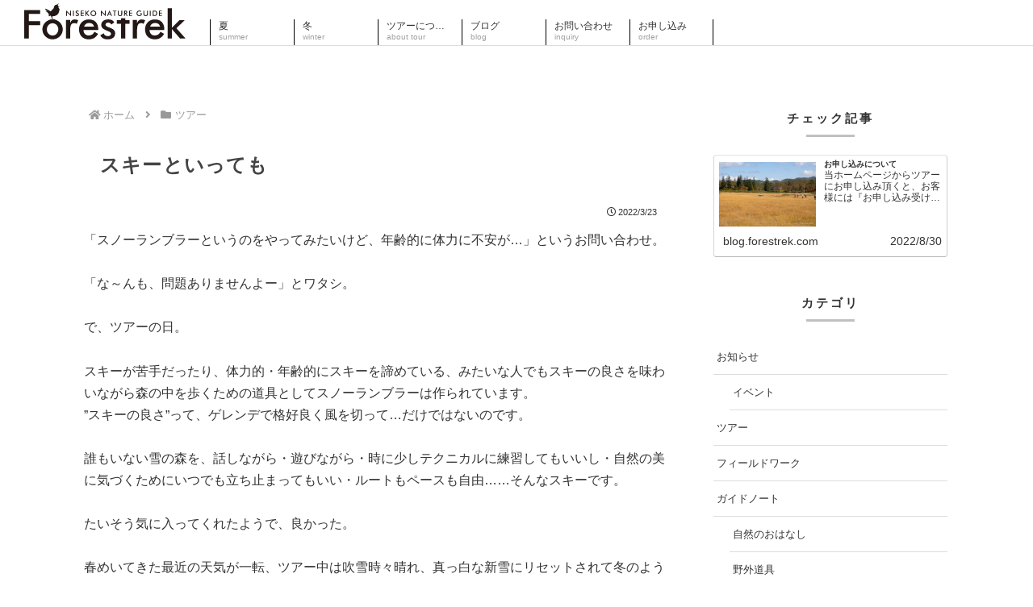

--- FILE ---
content_type: text/html; charset=utf-8
request_url: https://www.google.com/recaptcha/api2/anchor?ar=1&k=6LdG0QAcAAAAAA6DrBvkuoLSWBVhC88-IDR6Bsa9&co=aHR0cDovL2Jsb2cuZm9yZXN0cmVrLmNvbTo4MA..&hl=ja&v=PoyoqOPhxBO7pBk68S4YbpHZ&size=invisible&badge=bottomleft&anchor-ms=20000&execute-ms=30000&cb=3j3603z511jn
body_size: 48688
content:
<!DOCTYPE HTML><html dir="ltr" lang="ja"><head><meta http-equiv="Content-Type" content="text/html; charset=UTF-8">
<meta http-equiv="X-UA-Compatible" content="IE=edge">
<title>reCAPTCHA</title>
<style type="text/css">
/* cyrillic-ext */
@font-face {
  font-family: 'Roboto';
  font-style: normal;
  font-weight: 400;
  font-stretch: 100%;
  src: url(//fonts.gstatic.com/s/roboto/v48/KFO7CnqEu92Fr1ME7kSn66aGLdTylUAMa3GUBHMdazTgWw.woff2) format('woff2');
  unicode-range: U+0460-052F, U+1C80-1C8A, U+20B4, U+2DE0-2DFF, U+A640-A69F, U+FE2E-FE2F;
}
/* cyrillic */
@font-face {
  font-family: 'Roboto';
  font-style: normal;
  font-weight: 400;
  font-stretch: 100%;
  src: url(//fonts.gstatic.com/s/roboto/v48/KFO7CnqEu92Fr1ME7kSn66aGLdTylUAMa3iUBHMdazTgWw.woff2) format('woff2');
  unicode-range: U+0301, U+0400-045F, U+0490-0491, U+04B0-04B1, U+2116;
}
/* greek-ext */
@font-face {
  font-family: 'Roboto';
  font-style: normal;
  font-weight: 400;
  font-stretch: 100%;
  src: url(//fonts.gstatic.com/s/roboto/v48/KFO7CnqEu92Fr1ME7kSn66aGLdTylUAMa3CUBHMdazTgWw.woff2) format('woff2');
  unicode-range: U+1F00-1FFF;
}
/* greek */
@font-face {
  font-family: 'Roboto';
  font-style: normal;
  font-weight: 400;
  font-stretch: 100%;
  src: url(//fonts.gstatic.com/s/roboto/v48/KFO7CnqEu92Fr1ME7kSn66aGLdTylUAMa3-UBHMdazTgWw.woff2) format('woff2');
  unicode-range: U+0370-0377, U+037A-037F, U+0384-038A, U+038C, U+038E-03A1, U+03A3-03FF;
}
/* math */
@font-face {
  font-family: 'Roboto';
  font-style: normal;
  font-weight: 400;
  font-stretch: 100%;
  src: url(//fonts.gstatic.com/s/roboto/v48/KFO7CnqEu92Fr1ME7kSn66aGLdTylUAMawCUBHMdazTgWw.woff2) format('woff2');
  unicode-range: U+0302-0303, U+0305, U+0307-0308, U+0310, U+0312, U+0315, U+031A, U+0326-0327, U+032C, U+032F-0330, U+0332-0333, U+0338, U+033A, U+0346, U+034D, U+0391-03A1, U+03A3-03A9, U+03B1-03C9, U+03D1, U+03D5-03D6, U+03F0-03F1, U+03F4-03F5, U+2016-2017, U+2034-2038, U+203C, U+2040, U+2043, U+2047, U+2050, U+2057, U+205F, U+2070-2071, U+2074-208E, U+2090-209C, U+20D0-20DC, U+20E1, U+20E5-20EF, U+2100-2112, U+2114-2115, U+2117-2121, U+2123-214F, U+2190, U+2192, U+2194-21AE, U+21B0-21E5, U+21F1-21F2, U+21F4-2211, U+2213-2214, U+2216-22FF, U+2308-230B, U+2310, U+2319, U+231C-2321, U+2336-237A, U+237C, U+2395, U+239B-23B7, U+23D0, U+23DC-23E1, U+2474-2475, U+25AF, U+25B3, U+25B7, U+25BD, U+25C1, U+25CA, U+25CC, U+25FB, U+266D-266F, U+27C0-27FF, U+2900-2AFF, U+2B0E-2B11, U+2B30-2B4C, U+2BFE, U+3030, U+FF5B, U+FF5D, U+1D400-1D7FF, U+1EE00-1EEFF;
}
/* symbols */
@font-face {
  font-family: 'Roboto';
  font-style: normal;
  font-weight: 400;
  font-stretch: 100%;
  src: url(//fonts.gstatic.com/s/roboto/v48/KFO7CnqEu92Fr1ME7kSn66aGLdTylUAMaxKUBHMdazTgWw.woff2) format('woff2');
  unicode-range: U+0001-000C, U+000E-001F, U+007F-009F, U+20DD-20E0, U+20E2-20E4, U+2150-218F, U+2190, U+2192, U+2194-2199, U+21AF, U+21E6-21F0, U+21F3, U+2218-2219, U+2299, U+22C4-22C6, U+2300-243F, U+2440-244A, U+2460-24FF, U+25A0-27BF, U+2800-28FF, U+2921-2922, U+2981, U+29BF, U+29EB, U+2B00-2BFF, U+4DC0-4DFF, U+FFF9-FFFB, U+10140-1018E, U+10190-1019C, U+101A0, U+101D0-101FD, U+102E0-102FB, U+10E60-10E7E, U+1D2C0-1D2D3, U+1D2E0-1D37F, U+1F000-1F0FF, U+1F100-1F1AD, U+1F1E6-1F1FF, U+1F30D-1F30F, U+1F315, U+1F31C, U+1F31E, U+1F320-1F32C, U+1F336, U+1F378, U+1F37D, U+1F382, U+1F393-1F39F, U+1F3A7-1F3A8, U+1F3AC-1F3AF, U+1F3C2, U+1F3C4-1F3C6, U+1F3CA-1F3CE, U+1F3D4-1F3E0, U+1F3ED, U+1F3F1-1F3F3, U+1F3F5-1F3F7, U+1F408, U+1F415, U+1F41F, U+1F426, U+1F43F, U+1F441-1F442, U+1F444, U+1F446-1F449, U+1F44C-1F44E, U+1F453, U+1F46A, U+1F47D, U+1F4A3, U+1F4B0, U+1F4B3, U+1F4B9, U+1F4BB, U+1F4BF, U+1F4C8-1F4CB, U+1F4D6, U+1F4DA, U+1F4DF, U+1F4E3-1F4E6, U+1F4EA-1F4ED, U+1F4F7, U+1F4F9-1F4FB, U+1F4FD-1F4FE, U+1F503, U+1F507-1F50B, U+1F50D, U+1F512-1F513, U+1F53E-1F54A, U+1F54F-1F5FA, U+1F610, U+1F650-1F67F, U+1F687, U+1F68D, U+1F691, U+1F694, U+1F698, U+1F6AD, U+1F6B2, U+1F6B9-1F6BA, U+1F6BC, U+1F6C6-1F6CF, U+1F6D3-1F6D7, U+1F6E0-1F6EA, U+1F6F0-1F6F3, U+1F6F7-1F6FC, U+1F700-1F7FF, U+1F800-1F80B, U+1F810-1F847, U+1F850-1F859, U+1F860-1F887, U+1F890-1F8AD, U+1F8B0-1F8BB, U+1F8C0-1F8C1, U+1F900-1F90B, U+1F93B, U+1F946, U+1F984, U+1F996, U+1F9E9, U+1FA00-1FA6F, U+1FA70-1FA7C, U+1FA80-1FA89, U+1FA8F-1FAC6, U+1FACE-1FADC, U+1FADF-1FAE9, U+1FAF0-1FAF8, U+1FB00-1FBFF;
}
/* vietnamese */
@font-face {
  font-family: 'Roboto';
  font-style: normal;
  font-weight: 400;
  font-stretch: 100%;
  src: url(//fonts.gstatic.com/s/roboto/v48/KFO7CnqEu92Fr1ME7kSn66aGLdTylUAMa3OUBHMdazTgWw.woff2) format('woff2');
  unicode-range: U+0102-0103, U+0110-0111, U+0128-0129, U+0168-0169, U+01A0-01A1, U+01AF-01B0, U+0300-0301, U+0303-0304, U+0308-0309, U+0323, U+0329, U+1EA0-1EF9, U+20AB;
}
/* latin-ext */
@font-face {
  font-family: 'Roboto';
  font-style: normal;
  font-weight: 400;
  font-stretch: 100%;
  src: url(//fonts.gstatic.com/s/roboto/v48/KFO7CnqEu92Fr1ME7kSn66aGLdTylUAMa3KUBHMdazTgWw.woff2) format('woff2');
  unicode-range: U+0100-02BA, U+02BD-02C5, U+02C7-02CC, U+02CE-02D7, U+02DD-02FF, U+0304, U+0308, U+0329, U+1D00-1DBF, U+1E00-1E9F, U+1EF2-1EFF, U+2020, U+20A0-20AB, U+20AD-20C0, U+2113, U+2C60-2C7F, U+A720-A7FF;
}
/* latin */
@font-face {
  font-family: 'Roboto';
  font-style: normal;
  font-weight: 400;
  font-stretch: 100%;
  src: url(//fonts.gstatic.com/s/roboto/v48/KFO7CnqEu92Fr1ME7kSn66aGLdTylUAMa3yUBHMdazQ.woff2) format('woff2');
  unicode-range: U+0000-00FF, U+0131, U+0152-0153, U+02BB-02BC, U+02C6, U+02DA, U+02DC, U+0304, U+0308, U+0329, U+2000-206F, U+20AC, U+2122, U+2191, U+2193, U+2212, U+2215, U+FEFF, U+FFFD;
}
/* cyrillic-ext */
@font-face {
  font-family: 'Roboto';
  font-style: normal;
  font-weight: 500;
  font-stretch: 100%;
  src: url(//fonts.gstatic.com/s/roboto/v48/KFO7CnqEu92Fr1ME7kSn66aGLdTylUAMa3GUBHMdazTgWw.woff2) format('woff2');
  unicode-range: U+0460-052F, U+1C80-1C8A, U+20B4, U+2DE0-2DFF, U+A640-A69F, U+FE2E-FE2F;
}
/* cyrillic */
@font-face {
  font-family: 'Roboto';
  font-style: normal;
  font-weight: 500;
  font-stretch: 100%;
  src: url(//fonts.gstatic.com/s/roboto/v48/KFO7CnqEu92Fr1ME7kSn66aGLdTylUAMa3iUBHMdazTgWw.woff2) format('woff2');
  unicode-range: U+0301, U+0400-045F, U+0490-0491, U+04B0-04B1, U+2116;
}
/* greek-ext */
@font-face {
  font-family: 'Roboto';
  font-style: normal;
  font-weight: 500;
  font-stretch: 100%;
  src: url(//fonts.gstatic.com/s/roboto/v48/KFO7CnqEu92Fr1ME7kSn66aGLdTylUAMa3CUBHMdazTgWw.woff2) format('woff2');
  unicode-range: U+1F00-1FFF;
}
/* greek */
@font-face {
  font-family: 'Roboto';
  font-style: normal;
  font-weight: 500;
  font-stretch: 100%;
  src: url(//fonts.gstatic.com/s/roboto/v48/KFO7CnqEu92Fr1ME7kSn66aGLdTylUAMa3-UBHMdazTgWw.woff2) format('woff2');
  unicode-range: U+0370-0377, U+037A-037F, U+0384-038A, U+038C, U+038E-03A1, U+03A3-03FF;
}
/* math */
@font-face {
  font-family: 'Roboto';
  font-style: normal;
  font-weight: 500;
  font-stretch: 100%;
  src: url(//fonts.gstatic.com/s/roboto/v48/KFO7CnqEu92Fr1ME7kSn66aGLdTylUAMawCUBHMdazTgWw.woff2) format('woff2');
  unicode-range: U+0302-0303, U+0305, U+0307-0308, U+0310, U+0312, U+0315, U+031A, U+0326-0327, U+032C, U+032F-0330, U+0332-0333, U+0338, U+033A, U+0346, U+034D, U+0391-03A1, U+03A3-03A9, U+03B1-03C9, U+03D1, U+03D5-03D6, U+03F0-03F1, U+03F4-03F5, U+2016-2017, U+2034-2038, U+203C, U+2040, U+2043, U+2047, U+2050, U+2057, U+205F, U+2070-2071, U+2074-208E, U+2090-209C, U+20D0-20DC, U+20E1, U+20E5-20EF, U+2100-2112, U+2114-2115, U+2117-2121, U+2123-214F, U+2190, U+2192, U+2194-21AE, U+21B0-21E5, U+21F1-21F2, U+21F4-2211, U+2213-2214, U+2216-22FF, U+2308-230B, U+2310, U+2319, U+231C-2321, U+2336-237A, U+237C, U+2395, U+239B-23B7, U+23D0, U+23DC-23E1, U+2474-2475, U+25AF, U+25B3, U+25B7, U+25BD, U+25C1, U+25CA, U+25CC, U+25FB, U+266D-266F, U+27C0-27FF, U+2900-2AFF, U+2B0E-2B11, U+2B30-2B4C, U+2BFE, U+3030, U+FF5B, U+FF5D, U+1D400-1D7FF, U+1EE00-1EEFF;
}
/* symbols */
@font-face {
  font-family: 'Roboto';
  font-style: normal;
  font-weight: 500;
  font-stretch: 100%;
  src: url(//fonts.gstatic.com/s/roboto/v48/KFO7CnqEu92Fr1ME7kSn66aGLdTylUAMaxKUBHMdazTgWw.woff2) format('woff2');
  unicode-range: U+0001-000C, U+000E-001F, U+007F-009F, U+20DD-20E0, U+20E2-20E4, U+2150-218F, U+2190, U+2192, U+2194-2199, U+21AF, U+21E6-21F0, U+21F3, U+2218-2219, U+2299, U+22C4-22C6, U+2300-243F, U+2440-244A, U+2460-24FF, U+25A0-27BF, U+2800-28FF, U+2921-2922, U+2981, U+29BF, U+29EB, U+2B00-2BFF, U+4DC0-4DFF, U+FFF9-FFFB, U+10140-1018E, U+10190-1019C, U+101A0, U+101D0-101FD, U+102E0-102FB, U+10E60-10E7E, U+1D2C0-1D2D3, U+1D2E0-1D37F, U+1F000-1F0FF, U+1F100-1F1AD, U+1F1E6-1F1FF, U+1F30D-1F30F, U+1F315, U+1F31C, U+1F31E, U+1F320-1F32C, U+1F336, U+1F378, U+1F37D, U+1F382, U+1F393-1F39F, U+1F3A7-1F3A8, U+1F3AC-1F3AF, U+1F3C2, U+1F3C4-1F3C6, U+1F3CA-1F3CE, U+1F3D4-1F3E0, U+1F3ED, U+1F3F1-1F3F3, U+1F3F5-1F3F7, U+1F408, U+1F415, U+1F41F, U+1F426, U+1F43F, U+1F441-1F442, U+1F444, U+1F446-1F449, U+1F44C-1F44E, U+1F453, U+1F46A, U+1F47D, U+1F4A3, U+1F4B0, U+1F4B3, U+1F4B9, U+1F4BB, U+1F4BF, U+1F4C8-1F4CB, U+1F4D6, U+1F4DA, U+1F4DF, U+1F4E3-1F4E6, U+1F4EA-1F4ED, U+1F4F7, U+1F4F9-1F4FB, U+1F4FD-1F4FE, U+1F503, U+1F507-1F50B, U+1F50D, U+1F512-1F513, U+1F53E-1F54A, U+1F54F-1F5FA, U+1F610, U+1F650-1F67F, U+1F687, U+1F68D, U+1F691, U+1F694, U+1F698, U+1F6AD, U+1F6B2, U+1F6B9-1F6BA, U+1F6BC, U+1F6C6-1F6CF, U+1F6D3-1F6D7, U+1F6E0-1F6EA, U+1F6F0-1F6F3, U+1F6F7-1F6FC, U+1F700-1F7FF, U+1F800-1F80B, U+1F810-1F847, U+1F850-1F859, U+1F860-1F887, U+1F890-1F8AD, U+1F8B0-1F8BB, U+1F8C0-1F8C1, U+1F900-1F90B, U+1F93B, U+1F946, U+1F984, U+1F996, U+1F9E9, U+1FA00-1FA6F, U+1FA70-1FA7C, U+1FA80-1FA89, U+1FA8F-1FAC6, U+1FACE-1FADC, U+1FADF-1FAE9, U+1FAF0-1FAF8, U+1FB00-1FBFF;
}
/* vietnamese */
@font-face {
  font-family: 'Roboto';
  font-style: normal;
  font-weight: 500;
  font-stretch: 100%;
  src: url(//fonts.gstatic.com/s/roboto/v48/KFO7CnqEu92Fr1ME7kSn66aGLdTylUAMa3OUBHMdazTgWw.woff2) format('woff2');
  unicode-range: U+0102-0103, U+0110-0111, U+0128-0129, U+0168-0169, U+01A0-01A1, U+01AF-01B0, U+0300-0301, U+0303-0304, U+0308-0309, U+0323, U+0329, U+1EA0-1EF9, U+20AB;
}
/* latin-ext */
@font-face {
  font-family: 'Roboto';
  font-style: normal;
  font-weight: 500;
  font-stretch: 100%;
  src: url(//fonts.gstatic.com/s/roboto/v48/KFO7CnqEu92Fr1ME7kSn66aGLdTylUAMa3KUBHMdazTgWw.woff2) format('woff2');
  unicode-range: U+0100-02BA, U+02BD-02C5, U+02C7-02CC, U+02CE-02D7, U+02DD-02FF, U+0304, U+0308, U+0329, U+1D00-1DBF, U+1E00-1E9F, U+1EF2-1EFF, U+2020, U+20A0-20AB, U+20AD-20C0, U+2113, U+2C60-2C7F, U+A720-A7FF;
}
/* latin */
@font-face {
  font-family: 'Roboto';
  font-style: normal;
  font-weight: 500;
  font-stretch: 100%;
  src: url(//fonts.gstatic.com/s/roboto/v48/KFO7CnqEu92Fr1ME7kSn66aGLdTylUAMa3yUBHMdazQ.woff2) format('woff2');
  unicode-range: U+0000-00FF, U+0131, U+0152-0153, U+02BB-02BC, U+02C6, U+02DA, U+02DC, U+0304, U+0308, U+0329, U+2000-206F, U+20AC, U+2122, U+2191, U+2193, U+2212, U+2215, U+FEFF, U+FFFD;
}
/* cyrillic-ext */
@font-face {
  font-family: 'Roboto';
  font-style: normal;
  font-weight: 900;
  font-stretch: 100%;
  src: url(//fonts.gstatic.com/s/roboto/v48/KFO7CnqEu92Fr1ME7kSn66aGLdTylUAMa3GUBHMdazTgWw.woff2) format('woff2');
  unicode-range: U+0460-052F, U+1C80-1C8A, U+20B4, U+2DE0-2DFF, U+A640-A69F, U+FE2E-FE2F;
}
/* cyrillic */
@font-face {
  font-family: 'Roboto';
  font-style: normal;
  font-weight: 900;
  font-stretch: 100%;
  src: url(//fonts.gstatic.com/s/roboto/v48/KFO7CnqEu92Fr1ME7kSn66aGLdTylUAMa3iUBHMdazTgWw.woff2) format('woff2');
  unicode-range: U+0301, U+0400-045F, U+0490-0491, U+04B0-04B1, U+2116;
}
/* greek-ext */
@font-face {
  font-family: 'Roboto';
  font-style: normal;
  font-weight: 900;
  font-stretch: 100%;
  src: url(//fonts.gstatic.com/s/roboto/v48/KFO7CnqEu92Fr1ME7kSn66aGLdTylUAMa3CUBHMdazTgWw.woff2) format('woff2');
  unicode-range: U+1F00-1FFF;
}
/* greek */
@font-face {
  font-family: 'Roboto';
  font-style: normal;
  font-weight: 900;
  font-stretch: 100%;
  src: url(//fonts.gstatic.com/s/roboto/v48/KFO7CnqEu92Fr1ME7kSn66aGLdTylUAMa3-UBHMdazTgWw.woff2) format('woff2');
  unicode-range: U+0370-0377, U+037A-037F, U+0384-038A, U+038C, U+038E-03A1, U+03A3-03FF;
}
/* math */
@font-face {
  font-family: 'Roboto';
  font-style: normal;
  font-weight: 900;
  font-stretch: 100%;
  src: url(//fonts.gstatic.com/s/roboto/v48/KFO7CnqEu92Fr1ME7kSn66aGLdTylUAMawCUBHMdazTgWw.woff2) format('woff2');
  unicode-range: U+0302-0303, U+0305, U+0307-0308, U+0310, U+0312, U+0315, U+031A, U+0326-0327, U+032C, U+032F-0330, U+0332-0333, U+0338, U+033A, U+0346, U+034D, U+0391-03A1, U+03A3-03A9, U+03B1-03C9, U+03D1, U+03D5-03D6, U+03F0-03F1, U+03F4-03F5, U+2016-2017, U+2034-2038, U+203C, U+2040, U+2043, U+2047, U+2050, U+2057, U+205F, U+2070-2071, U+2074-208E, U+2090-209C, U+20D0-20DC, U+20E1, U+20E5-20EF, U+2100-2112, U+2114-2115, U+2117-2121, U+2123-214F, U+2190, U+2192, U+2194-21AE, U+21B0-21E5, U+21F1-21F2, U+21F4-2211, U+2213-2214, U+2216-22FF, U+2308-230B, U+2310, U+2319, U+231C-2321, U+2336-237A, U+237C, U+2395, U+239B-23B7, U+23D0, U+23DC-23E1, U+2474-2475, U+25AF, U+25B3, U+25B7, U+25BD, U+25C1, U+25CA, U+25CC, U+25FB, U+266D-266F, U+27C0-27FF, U+2900-2AFF, U+2B0E-2B11, U+2B30-2B4C, U+2BFE, U+3030, U+FF5B, U+FF5D, U+1D400-1D7FF, U+1EE00-1EEFF;
}
/* symbols */
@font-face {
  font-family: 'Roboto';
  font-style: normal;
  font-weight: 900;
  font-stretch: 100%;
  src: url(//fonts.gstatic.com/s/roboto/v48/KFO7CnqEu92Fr1ME7kSn66aGLdTylUAMaxKUBHMdazTgWw.woff2) format('woff2');
  unicode-range: U+0001-000C, U+000E-001F, U+007F-009F, U+20DD-20E0, U+20E2-20E4, U+2150-218F, U+2190, U+2192, U+2194-2199, U+21AF, U+21E6-21F0, U+21F3, U+2218-2219, U+2299, U+22C4-22C6, U+2300-243F, U+2440-244A, U+2460-24FF, U+25A0-27BF, U+2800-28FF, U+2921-2922, U+2981, U+29BF, U+29EB, U+2B00-2BFF, U+4DC0-4DFF, U+FFF9-FFFB, U+10140-1018E, U+10190-1019C, U+101A0, U+101D0-101FD, U+102E0-102FB, U+10E60-10E7E, U+1D2C0-1D2D3, U+1D2E0-1D37F, U+1F000-1F0FF, U+1F100-1F1AD, U+1F1E6-1F1FF, U+1F30D-1F30F, U+1F315, U+1F31C, U+1F31E, U+1F320-1F32C, U+1F336, U+1F378, U+1F37D, U+1F382, U+1F393-1F39F, U+1F3A7-1F3A8, U+1F3AC-1F3AF, U+1F3C2, U+1F3C4-1F3C6, U+1F3CA-1F3CE, U+1F3D4-1F3E0, U+1F3ED, U+1F3F1-1F3F3, U+1F3F5-1F3F7, U+1F408, U+1F415, U+1F41F, U+1F426, U+1F43F, U+1F441-1F442, U+1F444, U+1F446-1F449, U+1F44C-1F44E, U+1F453, U+1F46A, U+1F47D, U+1F4A3, U+1F4B0, U+1F4B3, U+1F4B9, U+1F4BB, U+1F4BF, U+1F4C8-1F4CB, U+1F4D6, U+1F4DA, U+1F4DF, U+1F4E3-1F4E6, U+1F4EA-1F4ED, U+1F4F7, U+1F4F9-1F4FB, U+1F4FD-1F4FE, U+1F503, U+1F507-1F50B, U+1F50D, U+1F512-1F513, U+1F53E-1F54A, U+1F54F-1F5FA, U+1F610, U+1F650-1F67F, U+1F687, U+1F68D, U+1F691, U+1F694, U+1F698, U+1F6AD, U+1F6B2, U+1F6B9-1F6BA, U+1F6BC, U+1F6C6-1F6CF, U+1F6D3-1F6D7, U+1F6E0-1F6EA, U+1F6F0-1F6F3, U+1F6F7-1F6FC, U+1F700-1F7FF, U+1F800-1F80B, U+1F810-1F847, U+1F850-1F859, U+1F860-1F887, U+1F890-1F8AD, U+1F8B0-1F8BB, U+1F8C0-1F8C1, U+1F900-1F90B, U+1F93B, U+1F946, U+1F984, U+1F996, U+1F9E9, U+1FA00-1FA6F, U+1FA70-1FA7C, U+1FA80-1FA89, U+1FA8F-1FAC6, U+1FACE-1FADC, U+1FADF-1FAE9, U+1FAF0-1FAF8, U+1FB00-1FBFF;
}
/* vietnamese */
@font-face {
  font-family: 'Roboto';
  font-style: normal;
  font-weight: 900;
  font-stretch: 100%;
  src: url(//fonts.gstatic.com/s/roboto/v48/KFO7CnqEu92Fr1ME7kSn66aGLdTylUAMa3OUBHMdazTgWw.woff2) format('woff2');
  unicode-range: U+0102-0103, U+0110-0111, U+0128-0129, U+0168-0169, U+01A0-01A1, U+01AF-01B0, U+0300-0301, U+0303-0304, U+0308-0309, U+0323, U+0329, U+1EA0-1EF9, U+20AB;
}
/* latin-ext */
@font-face {
  font-family: 'Roboto';
  font-style: normal;
  font-weight: 900;
  font-stretch: 100%;
  src: url(//fonts.gstatic.com/s/roboto/v48/KFO7CnqEu92Fr1ME7kSn66aGLdTylUAMa3KUBHMdazTgWw.woff2) format('woff2');
  unicode-range: U+0100-02BA, U+02BD-02C5, U+02C7-02CC, U+02CE-02D7, U+02DD-02FF, U+0304, U+0308, U+0329, U+1D00-1DBF, U+1E00-1E9F, U+1EF2-1EFF, U+2020, U+20A0-20AB, U+20AD-20C0, U+2113, U+2C60-2C7F, U+A720-A7FF;
}
/* latin */
@font-face {
  font-family: 'Roboto';
  font-style: normal;
  font-weight: 900;
  font-stretch: 100%;
  src: url(//fonts.gstatic.com/s/roboto/v48/KFO7CnqEu92Fr1ME7kSn66aGLdTylUAMa3yUBHMdazQ.woff2) format('woff2');
  unicode-range: U+0000-00FF, U+0131, U+0152-0153, U+02BB-02BC, U+02C6, U+02DA, U+02DC, U+0304, U+0308, U+0329, U+2000-206F, U+20AC, U+2122, U+2191, U+2193, U+2212, U+2215, U+FEFF, U+FFFD;
}

</style>
<link rel="stylesheet" type="text/css" href="https://www.gstatic.com/recaptcha/releases/PoyoqOPhxBO7pBk68S4YbpHZ/styles__ltr.css">
<script nonce="CgDPGMY7H09MjFhycYyQpA" type="text/javascript">window['__recaptcha_api'] = 'https://www.google.com/recaptcha/api2/';</script>
<script type="text/javascript" src="https://www.gstatic.com/recaptcha/releases/PoyoqOPhxBO7pBk68S4YbpHZ/recaptcha__ja.js" nonce="CgDPGMY7H09MjFhycYyQpA">
      
    </script></head>
<body><div id="rc-anchor-alert" class="rc-anchor-alert"></div>
<input type="hidden" id="recaptcha-token" value="[base64]">
<script type="text/javascript" nonce="CgDPGMY7H09MjFhycYyQpA">
      recaptcha.anchor.Main.init("[\x22ainput\x22,[\x22bgdata\x22,\x22\x22,\[base64]/[base64]/[base64]/ZyhXLGgpOnEoW04sMjEsbF0sVywwKSxoKSxmYWxzZSxmYWxzZSl9Y2F0Y2goayl7RygzNTgsVyk/[base64]/[base64]/[base64]/[base64]/[base64]/[base64]/[base64]/bmV3IEJbT10oRFswXSk6dz09Mj9uZXcgQltPXShEWzBdLERbMV0pOnc9PTM/bmV3IEJbT10oRFswXSxEWzFdLERbMl0pOnc9PTQ/[base64]/[base64]/[base64]/[base64]/[base64]\\u003d\x22,\[base64]\x22,\x22KcOWe8KgYMKCdsOjDTpLW8OIw5LDtMOowp7Cj8KHbURybMKAYm1PwrDDtcK/wrPCjMKFF8OPGDJGVAYPY3tSXMOAUMKZwrrCtsKWwqgsw4TCqMOtw6h7fcOeUcOjbsOdw5okw5/ChMOuwqzDsMOswp8TJUPClEbChcORaFPCp8K1w6nDjSbDr3vCncK6wo1BJ8OvXMODw4nCnybDiRZ5wo/DpcKBUcO9w6vDlMOBw7RbCsOtw5rDgcO2N8KmwqhQdMKAfwHDk8Kqw4fCsScSw4HDrsKTaH7DoWXDs8Kmw5V0w4odGsKRw55LUMOtdxjCvMK/FDPCoHbDiz1zcMOKYHPDk1zClA/ClXPCqULCk2oFXcKTQsKmwqnDmMKlwqDDqBvDimzCmFDClsKbw70dPE3CtXjChzDCgsKnPMOTw4FSwo0IdsK1bEpbw6hSdXB/wo3CocOQL8OdLybDjXbCjMOnwoXCgg1qwrHDqVHDm3U2PyDDomwHVjLCqMONJcOww4Ixw7M1w74kRxhBK0HCpMKqw4jCkEpGw5/[base64]/CqMOFwrFDw7c+N8KFw6IGw7ckNmNKSFpbGcK2SGvCqsKaXcOJZsK7w4Uhw7hUYCkBRcO7wqfCjAQvDsKyw57Ch8Oqw7XDoQsZwq3CuGJmwqgRw7Zww7DDhcOfwps8UcKaFnc2fDLDiQRBw6UCA3VBw7HCt8Knw7jDoFgSw7rCgsOvAQ/DhMOdw5HDjMK9wozCnV/DocKyfsOFQsKewr7CgMOmw4PCvcKGw73Cq8K/[base64]/CilZ5fh7DtHfDh3pkwoXDpXBFw4jCv8KtU2VFwoPCiMKow5Fvw7l9w7R9esOnwqzCoRbDmlfCkm9dw6TDmUrDl8KtwrxMw74abMKHwp3CrcOtwpprw60pw7nDhD7CtCBmHR/CgMONw7LCsMK4NcOqw4nDhnbDv8OgYMK6EFogw4jChMOgH00mRcKScBw0wpd9woEpwpQrZMOMCQ/CocKGw4Q4Y8KNTwdYw4EqwqXCkR8eX8KgJkTCg8KoGH/DhsOtPBd3wo8Uw5wiVsKfw43CjMOVD8OidQcrw5LDncOFw68UEsKlwrgZw7PDljpRVsOVXz3DjsOBN1bDokPDr1fCl8KBwo/CkcOiJRbCtsOZHVQFwosqJyt1w7daD1jCmFrDlQ4ZA8OgCMKgw4bDp2nDj8KDw43DgFDDhHDDsnrCusKvw5JYw4kWL289B8KTwq/CnyXCncOiwofCkDtJNFVxYBbDqBRew7PDsSlTwp02NVfCrcKow4rDsMOMa1/ChSPCksK7IMOqIT4hw7TDpsOswqnCmkoaG8OcE8OYwrXCtErDoBvDq2TCix3CvRVUNsOgC1VwExkzwpwTW8ONwrJjVMKXWyMOJUfDqD7CpsKEfi/[base64]/CgMOOw53DoQjCs8OeYTNQTRXDn8KIwpYyw5kqwqzDhjxIacKGNcKDT1nCiWsswqLCgMO3woMJwqBAcMOFw6Nvw7MIwqdGZ8KRw7nDjsK3JsOcL1/[base64]/G0DDncOiw7/CkcOYw4xrwpdccm7DiTPDuAPDmsORw7nCki8sUsKCwqDDilRFCRjCsSgPwqNONcKod3dqRUfDhFNFw6Bjwp/DhBnDs2ckwrIYMGPCulTCnsOywpt8U1PDp8KwwojDucObw741fcO8VgzDusO7MTtNw4s4Qh9BZcOOIMKbM1/DuAwPRl3CvFtaw699H1zDtMOWBsOYwp3Dr0bCi8Oww57CksKtGSc0wrLCssK/wrxtwpJnHsKBOMOTd8K+w6B5wrPDuT/Cu8OrEgzCjjbClMKLbEbDl8OLfMOYw6rCi8OWwrAWwplSQGDDmcOgZzpPwpDDihPDr1jCnwkbKXJZw6rDhwwMJkDDiETDrMOsb3dSw69/HyA+asKie8ORYEHCpX7ClcOTw6QGwq5iW2Z3w54Ew6rCkznCk0xBQMOOJlcHwrN2Y8KJLsOvw4nCnBVAw65WwpzDlBXCsELDh8K7a17DljrCjHxNw7kJVC/DkMKKwq4WF8Otw5PDqG/[base64]/[base64]/CmsKvwp3CscOxSMOTY2vCrcKswpLCucOGw7hUwqfCmC4gaUNdw77DuMKwDAIlHMO8w4wYbV/Dt8OzCUfCjV0NwpEIwpNqw7pvEwUewr7DtcK6aT3DoE1qwqHCpU9oUMKJw53Cp8Knw4Eww79/D8OZDkPDoGfDshcRKMKtwpUiw73DnSlCw6lbTMK2w7rDvsKxCzjDiC9CwovCkmduwqxLelzDhgzDg8KIw4XCs2/CgXTDpSB7aMKewpfCi8OZw5nCjSM7wqTDk8O6SgvCrcO/w6bCosOSbQQowqPDiRUKMkYNw5/DgMOWw5TCj0FOD0DDixjClcKeAsKDPE9/[base64]/w4fDmg/[base64]/WkXDjFnDpsK4wrLCriQjw4DDvMKJw5wMT8KgwqPDnDTDoVDDjjgewq/[base64]/[base64]/CmMK4AcOkJyTDkjQzPRXCnsO+VUxvUcKoM2zDiMKdKcKPSwLDsWlKw7bDhsO9QcOswpDDjSvCocKqTxXDlElEw7FhwolZwqVDcsOJA0c1SB49w7kEDwrDhMODZMOgwrbCgcKuwrdqRg/DhUTCvHwnUlbDpsOcDMOxwrAqWsOoE8KGRcKawr04Vz4MaR3Cg8KEw7IHwqTCucK6wpI1wqdXw7JdBsOuw7JjaMKhw7RmHH/CrERVEADDrnvCswU9w6jCthHDhsKMw4vCuj4cZ8KpTWdIT8KlQsOkwqLCkcOEw6YEwr3Ch8ONcRDDvk1Vw5/Dgk54IsKgwp0Gw7nCrAvCvAcHXBNkwqXDucOnwoRxwrUeworDmcKIGnXDicK8wp5mwpttG8OPdCnCt8OjwpvCocOvwqLDh0wEw73DpDVjwrALdB/[base64]/[base64]/MsOZw60Ow6rCvMKywrI4w71YKVV+XcORw6o3w5MiWGjDnHfDrcO3Fg3Dl8Ouwp7DqibCgAh/eCsuBVLCokHCjMK2dxtSwqvDuMKJcwo+KsKEM10kwpBqwpNXEcOTw77CsEguwpcOB17DsiHDucONw6Q6N8OcecO+wowabT/[base64]/[base64]/CrjXDnsKTwoTDu8K+wqJ/NA/[base64]/DscKnw4DDicKWUsOmw4IGw67CnsKbOcKPb8OtB2FCw554F8OqwrVEw67CjmzCmsKLY8K/wrjCh0DDtz/DvcKdTidAwqAzLhTCimHDsSbCi8KOPTtrwrLDgkPCisOZw7jChsOKBg00WMOAwrnCqiTDlMKrIVFWw6MJw5nDmF7CrT9hDMOXw7jCqcO8JRvDn8KZShPDgMOldg3Cv8OpSU3Cn084EMOiSsOJwrHCiMKZwobCmlTDhcK/wq96d8OdwotYwpfClCbCsQrDpcKzOBfChTLCi8O2DH3DjMO8w6vChm1ALMOYTwvDrsKibMOOXMKQw5wewoNSwqnClsKzwqbCqsKIw4AIwofClsO7wpPCsGjCvns3HwJmNitEw6hiP8Oow7p/wo7DsVY3UmjCg1gnw7s5wrM6wrfDmyfDmmgyw7XDrH04wobCgC/[base64]/DuMKGeUbDr34YIzvDlAvDs8O0w7FlaRhDVMOXw4TCjEtZwrDCpMOhw7EXw7lRw54Cwo89L8KiwojCl8OZw44YFApmXsKod0DCr8KUDsK/w5cLw4kBw40MWHIGw6fCr8Osw5nDiUsIw7R9wps/w40xworCvmLCpgTCt8KmbAzDhsOoWW/[base64]/DlMOqMsK4wrTCksKzw6gWw63DogvCs0AOFUU5wqXCl0PDqMOyworCuMK2JsKtw5wMMFtUw58GNH12NjZvM8O4FCnDm8KyNRZGwqBOw47Dm8OKQsK0MjnCi2lRw4YhF1rCmlYmXsOSwonDjmLClEQkQcO1cjhUwojDlUcZw5k1VMKPwqfCmsOzCcOdw4DCkW/DuWoAw5plwo3DgsO2wrN+BcK/w7HDkMONw64lJcKncsOZLlPCnCXCqsKuw5JCZ8O0A8Kcw4UodsKGw7LCrH8Gw6bDsAPCnhg+OjpTwrYJQcKkw5jDhGfDh8KtwrnDkxQJFcOcQ8OgO37DoT/CpR8yWifDtHhCGsO4JTfDosOHwrNSL1bCjnzClyDChsOoPMOdZcKSw6zDqsKFwpUVFBltwqnCm8KdI8O8LRoEw5Edw7PDjDcGw6TDh8OPwo3CusOsw4E7EHhHHsOXYcKew73Cj8KoMznDrsKPw7gBWcKcwrN/w7gnw7XCiMOQI8KYP3kuUMKMaxbCs8KkNG1RwrQNwp5GU8OjYsK1TjpNw7sew6/Dl8K8PyzCnsKfwoDDvCBiEMOXPlMdPcKIEx3CkMOiWsKNZMKuB1vCnDbCgMKjfnYQUBEzwoIQd2lHw7fCmRHCkyTDkE3CthhpHsOaQSsuw6hsw5LDqMKww63Cn8KCURkIw5XDgBMLw4oiQWZAUj/DnBjCtXDCrsOcwpIcw4HDlcOzw69aETl/ScOsw7XCrjvDlG3CvMOZGcOYwoHCklrDocK/PMKRw68UHwUZfMOEw7NzKxPDvMOpDcKCw4nDrUkpegrDviAPw7lywq/DpgzDlmcAwo3DtsOjw44/w6rDojU7IsKobWEnwrNBM8KAeh3CssKASQnDm3Fiwo9kScKGOsOGw65OVcKGfwjDh0pXwpoVwpFoTQBibsK7Y8Kww49VXsKYU8K4VUsYw7PCjhvDg8KJwrNzLGcJSRAdw4PDtcO3w5XCusOpVH/[base64]/CqMKnRsOERsOTw6QvVMKNw7wPBMOWw47DvcKsY8Odw5IHeMKWw4hqwobDk8OTAMOmXwTDvQ8rPcKFwp4xw71Xwq5uwqJgwp/[base64]/Dp8O1fsKTw4HDh1E3JnTCu8OYbUPCk3lAw6DDscKUTWPDhcOlwoAFwo4tP8KmbsKHfW7CmlzCpzUHw7l1ZjPCgMKGw47Cg8OLw5/[base64]/w69owpzCpsKDwp58w74cAWw9wo52DcKsSMO2ZcKmwoEYwrUqw5vCiDfDjMKTQMOkw57Ch8OZw71KSXTDoWTCvcKtw6XCpHhCcz97wpwtAcKSw71HQcO+wqBSwoNXSsO+MghBwp7Dr8KUMcO7w6lHej/Chg7Cki3DonEaBwrCqmzDj8OZb1gAw7JMwo/DgWdTXiUrSMKGEQXDgsO5J8OqwrltYcOCwogyw4rDvsOgw40hwo88w6MZR8Kaw40vLErCiRNmwqotw5LCucOYIzUqUsORTybDjmjCmwBlFCwSwp9/w5jCuQbDpg3DullwwpLCpW3DgFx9wpQRwpXClgLDusKBw4QoInMdDsK8w5DCncOIw7LDuMKGwpzCukIAdMO4w6J9w7fDqcOwDXp/w7PDjWB+OMKYw4TCkcO+CMOHwrQLF8ObIsK5SlpSwo4oXsOww7zDmwnCv8KKbD8NKhI+w7PCmUpwwrPDr0R1R8Kcwo9FTsOXw6bDiVbDvcOzwoDDmHdHBwbDqMKUNXLDl0YAJiXDpMOYwpfDjMOFw7fDuxHCnMKAdSzCtMOAwrwsw4fDgH1Rw6kIMsKlXsKZw6/DkMO9WB5Hw4vDiFUhYBghRsODw7JlVcO3wpXCmkrCmB1dTcOuJULDo8OKwprDt8K5wprDpkt6JQYoSzZ5AcKhwqxYRSDDt8K5BsK/[base64]/DgcK2w7NvCcOCwp3Cn27DlnjDhsKiNEVxV8OYw5nDk8K6B21Ew67Cg8K7wqNKCcOgw7fDkV5+w7LDuTEnwq/[base64]/DqsOmezjCo3PCjMKcEMOIw7fCm3lJwonCh8Ktw5DDnMK2wrnCuV44R8O9LEtWw7PCt8K5wr/Cs8OJwoTDsMKawpojw4IcS8Kuw6HCmjYjY18Aw6cFd8Knwr7CjcK8w7Vowo7Cg8OObMKQwovCrcOael3DhcKfwoA7w5Eyw6t/QHEywpdxFUkEHsKsdXHDpnkbJ31Ww7PDncOLLsOHWsOqwr4jw7ZKwrHCosK+wojDqsKFLTbCrwnDtyARXDTCicO2wpYESS9fw4DChV5GwrbCp8KtD8Ouwqsbwr1wwpd4wq56wqXDtHLCum/DrxDDhQTCqzVsPsOYEMK8c0bDtTDDkAYpe8KVwqrCrMKZw7INScOfLsOnwoDCm8KFAHDDssOJwpo0w41Gw4TCgsK1ZU/[base64]/Dv3PCgQxxJl9GWzrDosOuw53CrC/[base64]/Ck8Off8KLwrjCqcOfL3vCm0DDv3XCnsKowrhDwpzDijkBw4pNwpp4DcKqwr7CgSHDgMKjFsKoNTpYPMK2NQbChsKKPSRnD8K5CMKmw6tkwrDCi1BAH8ODwqUWZzzDiMKLw7LDn8Kcwphiw6/[base64]/BmIHw4rDncOswpTDumrDqcOEw4AEFsOYYFhzPiJgwpLCtn3Cn8OQZ8Orwo0Sw4R9w6pdSFTCrnxackVlZnTCvSnDjcORwqUuwqXCiMOKYsKlw50ywo/[base64]/DtSVCa8KAw4TDrcK2w5HCmXRGw44Ew6Rlw79ZwrrChxrDnzInw7nDrynCuMKhUzwiw69cw59dwokUH8OqwpwzBMKpwoPChMK3fsKGWHNFw67CmsOGKhR6X1TCtsK6wo/CsDrDo0HCu8KWFGvDs8OFw7DCuBcdecOSwqgCQ2gxQ8OlwpnClxXDrWhIw5RUYcOfQzZVw7rDv8O3UF0QBw3DjsK6QmDClwLCtsKZZMO4RGsBwqx/[base64]/CpcK/IcKLCV3DiirCrRovUynDjsK5dsKweMOfwqXDm2DDixV9w5jDsSzCvsKgwrULVMOZwq5xwqc0wqfDvcOlw7bCksOfN8O3KgAPHcKsGHoAbMKZw5XDvAnCv8O2wpTCkcOHBhrCt042QsK/ECDCl8O8B8OsX2PCpcOpXMOTKsKpwr/DvyMPwoEuwoPCjcOowplCZhjDh8O+w7ErJkh3w51gK8OFFDHDm8ODZF1nw4/CgFMBN8ODJl/DncOQw5PCoQDCtmrCrcO8w6bDv2cJS8KTLU7Ci3bDvMKpw5cnwq/Dq8KFwq8nECzDmwA1wog4OMOFaWlRW8Kawp90fsOhwprDt8OjM0LCnsK4w5nCnjrDh8KHw4vDu8Opwp4SwpotT2Bkw5zCpgVpWcKSw4DCncKXacO/wonDo8KKwpBSYw9tKsKUZ8KowpMHe8OqJsOGUsKrw67DvFzCm1jDv8OPwoTCiMKYw75ZfsO+w5PCjlkTXy/CiT1nw7Azwol7wp/[base64]/EzlSwoQcOGfCpcKtE8KkwobCoMK/w7/Dlihsw6vCi8K6wo47w4TCox7Cp8KawojDhMK/wqoSXx3Ck2pUVsOwUMKWWMKzOMOoasKlw4dmLA/Dv8KgWMOeWQ1DEMKWw6ozw47CpcKWwpNgw4/Dv8OPw6nDkWtYTSMOaGtOHR7DncOXw4bClcOfbSB8LxzCgsK2Jm91w45zW3hCw756SHVKc8Oaw4fCilIrbsObM8KHQMK4w5EEw5vDkxVcw6fDpMOjbcKuI8K/BcOPwqgNSRzCon3CncKhY8KIMCvDuxIxBDsmwo0qw5DCi8Kbw617RcKMw6x9w57CgTFLwonDsTXDuMOIKRBFwrx+MkFQw6rDk2TDlMKgNMKSU3EudMOJwqbDhwTChMK0QcKFwrHCn3PDoUk6HcKtITDCqMKvwp4ww7LDo2/Dk2d5w7p/LirDksK+NsO8w5vDoTBUQAlJTsK6dMKSDRTCvsOrO8Kqwo5necKew5R7OMKQwpwhZknCp8OWw4TCrcOHw5QETBhkwqDCm1gWVyHCoC8Kw4huwrrDoSknwodzR3hdw7gjwozChcKzw5PDnwBqwpYqPcOWw7phMsO9wr/DocKKQMKlw6IBb0MZw67CpcKxKQvDgMKww4tFw6bDgUcRwq9UZ8KVwq/CtcO7FsKYHDfCgCZ4TXrCjMK/KU7DhFfCucKOwrzDrsO9w54BTjXDkDHCmkI3w757U8KlGcKOCW7DnsK5wqQqwplmUmnCs1DCrsKmKj9QMzojEmPCksKtwp4Hw6/Ds8K2w5kTXiEbP142WMOwCMOlw5tVLsK6w6QYwq5rw4vDrCzDgT7ChsKKRmUEw6fCoTpYw4bCgcKSw5MKw6dYGMKxwoB3CcKfw6k+w7/DoMO3bMKaw6PDn8OOdcK9D8KUW8O0aTLCtAzDvRdBw6PCoCBWCGfClcOLL8Oew4xkwq08acOhwqXDlMKQTCvCnAN2w5vDsi7Dv3sswqVZw7bDiloudDQOw57Dl2d5wp3DncKHw60MwqcowpTCucK3SAQgDhTDp0FQfsO7OMOlKXbCjMO8Bn4mw5zDuMO7w6vCmF/DucOYT3kwwoEMwq3CjBPCr8OZwobCpsOgwrDCv8KKwq93YMKUAkhEwpcCYGFvw4sYwpHCpsOEw6ZyB8Kva8OrMsKaH2PCjVLDuTEIw6TClMOBRicwRmTDqSQce0PCjMKoTnPDrAnCh2/CkFgow6xCVh/Cu8OnXcKDw77CuMKJw73ClVMPNsKtSx3DhcK8w43CvQTCqCLCsMOeS8OHY8KDw5tHwoPCjhBsMid/[base64]/CpMK7AGXCslQcD0vDlw/Di8KTBSpaG27Djk5Sw7oowpbCpMO4wofDnGnDosKEBcOPw7nClTkQwrDCtyjCuV8lcVDDvgpNwrczNsOMw4k0w759wrAnw7o4w41JFcKow4MVw4jDsig8FQvCsMKYWsO+DsOBw4sRAsO1bzbDu1UvwofCizvDrk05wqgrw4cYAhgxHgPDni/Dj8OYBcOzBDLDjcKjw6FzKzlQw4bCmsKBbSPDjAFbw7XDkMKTw4vCjcKyZcKWfFolGQlew4wIwpdIw7VdwpjCh2PDu3DDmAZsw4DDjFktw4RqM1lzw6DCmB7DlMKCExx4DW3Dq0fCmcKrCFTCs8K7w7QZKFgvwq0Rc8KOM8KqwoF0w6woDsOMT8KcwrFwwq/[base64]/Cm1fCnsKKN3LCgn7CvzgJwq/CkxfCksK5wpnDvmVZVcOmZ8Otw440U8O2w5tBS8KBwrHDpwh7WH41IBPCqDdpwrJDRXo6LQEXw5AqwoXCsR1HH8OsUgTDtwPCmnDDg8KsVcOiwrlfSmM3w740BksFYMKhCEdyw4/[base64]/RWp8K8KfScOAFl1Qw5rCryHCrF/CqBHCimrDn09qw5p2JcOfVlRUwrrDswkgL27CiQQ5wrDDvzbDrsOuw63CjX4hw7PCvw41wovCi8OuwqLDiMO1MjTCosO1LxJew50hw7ZswozDsG/CnwrDhnlTecKlw5kNacOTwrcvSkDCmMONLx9/[base64]/DpcO+d0UtwrbCusK2G8Oqe07CmMKBw5fDnsKmw5jCv2F+w5tOXhUPw6BKSRQNP2HDh8ONCGfCiGvCi1PDqMOrPEjCl8KOPDLCvF/ChGZUAMOmwqvDsUTDqEoZPXjDtmvDk8KjwqQfJlIMRMOjdcKlwqvCiMOvCQzDqBrDuMKoFcOAwpTDnsK7cWnDi1zDnwBuwoDCksOzPMOSSy96U1HCu8KHGMOwdsKfATPDssKOKMKOHTnDvCHDrcOCNsKVwoBOwqDCtMO5w6vDqjA0MXTDs2wXwrTCusK/TcKAwrbDsj7Cl8KrwpjDqcKpBWrCjsOCImgxw7UGCHDCk8Oww7zDjcO7AUBjw4ATw4zDn31bw54WWkzCjj5Nwp/Dnl/DsDTDmcKMThXDncORw7vDkMKyw4oOZDEFw4VbDcOsR8KKH2bCnMKXwqvCtsOIFcOmwp8hLcOqwobCu8K0w4pyKcKlRsK/eUHCvsOFwpErwpB7wqfDhl7DkMOgw4LCoBTDkcKIwo/[base64]/wqvDvjfCk8KPw47DhQXDv8KlMMOWwpQGBy3CrcKAZQUFwplPw47CmcKhw4nDgcOTWcKUwpNxfD/ClcK6RMO5U8Oac8KowrrCiRPDl8Kdw5fCjQpGPlBdw51JRxXCisO1D3BLPn9aw4lWw7HCicOlLz3Ch8OUI2XDo8OQw4bCpl3CpsKYYMKDbMKcwqtLwpAnw6jCqSPDuF/DtsK7wr1PB2R4M8KQwqLDhVzDksOyBTLDuiczwpjCvMO3woMfwr3CscOKwqLDgyLDhXQgDGLCjh98VcKyTsKZw5MvVsKCasOdH2YLw7HCqMOyShHCicKewpgLUjXDm8K3w4E9wqkUK8OJIcKqFl3ClQo/EcOFwrbClxtSS8K2FMOiwrRoYMOTw6VSRVEOwrEDFWbCqsOSw5lBehDDk3JPLxvDqSs2VsO/[base64]/CmgzDgcO/w5EMKcKET8KkScKxcsK8w4Bcw4F4wpUsS8OEwonCmsKcw4t+wo7Do8Onw4lTwo8Qwp8Yw4rCgXNxw5oQw4LDgcKMw5/CmCjCqGPCg1bDmRPDmMKRwoHDsMKhw4VGPQIRL2tWalrCi1fDo8OZw6HDn8OVRsOpw51WNjfCuhAuRQvDilFZeMOTG8KUDAzCunvDswjCuXTDoBnCocOXP3Zow7jDpcOxO2fCksKNccOzwphcwqLDicOiwqrCscOcw6/[base64]/CnCLCuMK4TsObcMKoBFHCn8O/RMOoZsK6CcO9w5DDiiXDoAAgaMOYwozCrRfDtX09wqfDuMK7w6PCtcK5M0nCmcKVw74Nw5LCqsOhw6fDt1nDlsKewrPDoz/CisK1w7/DtnHDh8K2Zy7Cq8KRwpTDuVHDgRfDlz4ww49dP8ONNMOHwrPCnz/[base64]/[base64]/DjMOxwqA4w7zDqsOOI8KNwpEjwqVKA0xLwpB8GkvCuzbCuCvDqlfDqyLDm0R4wqPCvhLDt8OFw5rCuyjCsMOyNgdxwp16w4E/wpnDj8O1UjR2wpwywophfsKUeMOOU8O1A3VoUMKsHjTDlMO3RsKqdC9iwpHDgsO6w5rDvMK7QGIDw54UABXDqGTDlsObFMKswq3DmzXDr8Osw6tjw5ouwqxRwopTw6/Cl1cnw7IQdRAnwpjDjcKewqDDpsKSwobDo8OZw60/[base64]/DjQ7CmsORDyBlw7FKwo7DuMKDw5RcQQrDrcOnRVZhM2kFA8OJw6t+woRqAwp6w4wHwqHCrcOFw4DDjsOtwr95S8KKw4tFwrLCt8O1w4hAasOvbS3DkMOIwqlHB8Kfw6/DmMOdc8KYw5Nxw5hOwrJBwoPDmMKdw4oZw4/CjnDDkUgVw5PDpUHCvEhrTSzCnlPDkcKQw7TCrWzCnsKDw7nCvXfDssOMV8O1w7HCtMODZTtgwqvCvMOlVl7Djl9Qw7HDtSYewq5JBXrDsVxOw7kRCiXDgxLDuk/CvURLHlwNXMOJw55DHsKpMyzDq8OtwrjDr8OvZsOIOsKPwp/[base64]/Dq3nCv8OowowsKVRrwqo9TGrDukvCkMOmawk1wqbDmQwNQV4id24wbxfDsxlFw7UzwrBhHMKYw5pULsOGUMKBw5Zhw4ptbiNew47DiEhIw4F/[base64]/[base64]/DixPCixnCmMKdwoDCncO3WMO4ZsODQH5sw5pLw5TCgUvDpMOrMsO8w6kBw4XDpShPN2fDkSnCgXhqw6rCnGgKPxnCpsKVTD0Ww4lxcMOaA1/CqWdsMcKewoxXw6LDu8OAbhHDv8K1w45SL8OGdHLDiQcSwrJww7Z9L0oowrrDpsO9w7ojODRJKBPCscKjE8K/[base64]/N2F8G8O3wq3CsG7CicKGw4VVwo0bwqHDisKNX1g1XcO2HxTCuhHDh8Oew7VrFVjCqcKRa07DpcKjw45Aw61/wqNwCn/DksO+LsOXd8KUfG1jwp/[base64]/[base64]/DggfCgzYuJnRewqvCtVbCicKLVcOmw5ApFcK4L8Oxwp/ChEZBRjc6KsKhwq4OwqlZw61Ow5rCg0DCi8Osw6Fxw6PDmmcZw5s0U8OLEWvCicKfw73DnSzDtsKlwrjCuQlnwqo/[base64]/[base64]/DiD5Uwoc/w7XDr8OSWGlDKHLCtcOdwrrCusKDUMO5CsOAJMKsJsObFsOHcivCuBVDJMKlwprDssKNwqDChFEQMsKSwpLDgsO6RUodwozDhcKmJV7Cp24UUy/CiwElZsKYJzDDulIdXGXCiMKEWjfChkISwrcrHcOOZsObw73DvsORwp1Xw6PCiDLCncKYwo7Cu1Yvw7HCssKowpIEwrxRTMORwowrGcOdVEssworClcK1w5NRwoNJwr/Cl8OHa8OiFMOANsKMLMK4w70TGg/CkmzDgcKmwpY2d8OpXcK/fHLDoMK1wo8SwrTCnRjCom7CjMKawoxQw64JHcKkwprDjcORPMKdasORworDq2oow65gfzpywpkbwpwUwp4TVC43w6vCmC5MJcKTw5xwwrnDmiPCoE9yaSbCmxjCtcOWwrBRwrbCnwzCrcKjwqnClMOgRSpEwqXDt8O/X8Kawp3DmB/CnkrCl8KQw47DocKdKX/DmGDCgFXDpcKiAMOEQWBHP3UGwpHCryduw6HDvsOwfcOvw5jDnG16w7pxWcK+wrQqYjdCLx/CpD7CuVhuXsONw7t9UcOWwoMyRAjCq3VbwpHDiMKEYsKld8KWD8OTwoTDmsKQw6lyw4NVe8KoK3zDq0I3wqDDvzvCsShTw59aQcO/wq4/w5rDscObw71GRUZVwrTDrsKbMGnCjcKZG8OZw7kcw5oII8O7A8K/[base64]/w5rDs8O+QBDCmcKDw5ZNwpzCqcKVC8OuXnnCrAXDvj7Cm0vCmxvDs1IUwrVuwqnDvcO6w4ECwoo/M8OoVSp6w4/DsMOww5nDmE1TwoQ9w6PCs8Kiw615dR/[base64]/Ck8OhbMO7wpjDohDCgynCvjrCgwJOUMKcw7I7woZPw7EFwqlYwqzCviLDhG1/IV9cQTDCnsOjBcOLQnPCuMKrw7pCGx9/[base64]/CjSQuw7LCl8OYagzDkMOfeMKXwpMYw6rDqAsSwq9yAn4Nwq3Dhk7DqMKaSsOywpLDrsOpwrzDtwXCmMOOC8OVwpxmw7bDr8Krwo7Dh8KJU8KDAHxZbcOqMw7DnkvDncKlLcKNwozDnMOuZhoTwqbCicOQwogBw5PDoz/DtcO2w6vDnsOVw5nCtcOWw7g2BwtdJh3Dn3wrwqAAwp9HLHJnIHTDusO6w4nCn1PCuMO2dSfCmQXChcKQHMKMKUzCtsOCAsKiwqRdaHFwGsKywokjw5HCkhdOw7/CsMK1P8K5wqkhw7NDJ8OIDlnCncKqf8OOIC5gw43Ct8O3L8Olw6t8wqYpaVxkwrXDlSU0ccKcGsKcXFcWw7hJw5zCjcOoDMO3w6FyLMOwcsKCXGcnwoHCnsKGJ8KGEcOUVcOMEsOUeMK6R3cdJsOcwr8Hw7HDnsK9w6xxCCXChMOswp/CkjtcJxMRwoLDgH1tw6XCqFzDoMK/wrY8RQbCtcKhFgDDoMKHaU/CijrCnF1jasOxw6rDosK3wqkONMOgdcKQwpI3w5DCjWVHScOlVsO/agosw53Dj1dRw48bOMKcQMOeIVfCsG4MHcOWwoXDry3DocOpacOTa1tvHi0Ow5EGMwDDizgzwpzClD/CuF9xSAjDmj7CmcOlwp0+wobDiMK8EMKVZxxEAsOdwogZaGLDncKUZMKEwp/CpFRNYMOtw5oJTsK9w5MJchtTwrZcw73Dr3tgXMO3w4zDjcOIKcKyw5tvwocuwo8hw6NmDxkgwrHChsOJDyfCmR4pVsOTMMKsKcO9w4dSDDLDh8KWw4nCisKZwrvDphrCjx3Dvy3DgjXCvknCj8O9wqHDj1rChnpmZcKMwqPCtBnCq1/DnkUxw6YwwprDusOQw6HDvCAgdcO9w6/Dg8KFUsORwpnDjMKhw6XCvwp+w6BLwoZtw5gYwo/CjjQqw7BNHVPCnsOvSgPCmErCoMONOsO6wpZFw4QoZMOiwp3DlMKWK0DCiGQvMBXDnztXwr8kw4bDnkMJO1PCgmsoBsKbbWwxw5pfNS9wwr3DhMKJJEp+woENwoYIw4oKIMO3ecOyw7bCpMK/wo3CgcO9w5NJwqDDpC0XwqbDrAXClMKMAzfCgXXDlMOhccO1YQVFw5UWw6RvJTzCkRQ7wp0ow5kqHGkyLcK+H8OkWcODNcOWw4pQw7vClsOJHHrCtwNDwqUPDMKnw5HDm19VZG/DpSnDq0Ftw5HChTFxd8OTPRDCukPCkmZKaz/[base64]/VMKFbT8yNQZmXzMYwrvDiWvDlgzCnMOdw6QDwogmw7XDnMK6w4dyTMOzwqTDv8OWInTCmHTDh8KSwqIuwogpw5oXKmjCs0h7w68VbT/Cn8OzOsOaRGLCuEYfIcOIwrNlbm0gA8OFw67Ctyg/wq7Ds8Kdw5DDpMOvBAtUTcK5wqHChMOzdQ3Cq8Oiw4TCtCjCr8OywpDCtMKDwpFIFhLCr8KEecOWVT3DocKlwpHCjBcCwrPDlBYBworCtA4ewpnCu8KTwoBdw5Y9wqzDsMKtRsOdwp3DjG1Bw7ouwr1Sw7nDq8Kuw7UbwrF2V8OIZ3/DgHPCocO/w4UFwrsHw4UmwokzU0IGFMOsJcOYwoAfNR3DmifDnsKWRn0ZUcK7RHUlw7Vrw5nCisOXw4PCsMO3DMKPV8KJdGjDt8O1dMKiw77DnsOsI8Kuw6bCvGLDlCnDuh/DqzEVe8K8AcKkIBbDt8K+DUQow5PCvQXCsGk+woXDusKaw4chwqnDq8OOEsKQMcKhKMOdw6AdNT/ChVVsVDvCk8OnXg4eP8K9woQ8wog4RMOfw6UUw7tawpIQaMOwMMO/w7VZUHVrw6p2wrfCj8OdWcKjQznCvMO1w5lew4PCjsKxAsOUw53DrcOLwp45wq3CtMO/ABfDi200w7DDqMOHf098c8ObHnvDsMKCwoN3w6rDi8OVwr0Wwr7Dn2pTw7R1wqkxwq8PZz/[base64]/Cm8Kzwr1AWW7CvTDCvmInw7jDii8Awp3DhFtIw5TDjkE8w7nDnxYnwoNUw4I+wplIw6BVw49icsKYwo/DiXPCk8OCbMKiR8KQwoPCtTdwChwPesOAw7nCosOnX8KTwqVlw4MZOx8ZwpzDmXVDw4rClwgfw5DCh2EIwoJrw43ClQN8wqgvw5LCkcK/IVrChw5/XcOZfMOIwovCucOVNTYCDMKiw5DCug3ClsKnw5/DhcK8SsKTFDNHaiMew5jCiXRnw6HDm8Kjwq5fwowDwozCvSXChcOvWMKWwqlsRRIGEMKtwowIw4bCrMOuwoNkBsKvR8KiT1bDlcOVw5DDlA/DoMKYcsOUIcO7VEUTJjEMwpN1woFGw7HDmQ3Crh4YU8OZQQ3DgGEkSsOmw4XCukh/wqfCljtSb0vDhGTDmzcSw5ViEcONRxlaw7IpHT97wqbCiDLDmsO/w51SDsO6AsOYFMKkw6QzJsKXw77DusOcTsK9w6nCksObFkrDpMKswqQgF07Clx7DnDkmP8OhDXofw4bCpk3DjMO2N0DDkEBhwpZfw7TCt8KHwoPCosKbcyXDqHfChcKUw7jCvsOpf8ORw4hSwrLCrsKDM0Ipbx8eFcKvwoTCmi/[base64]/[base64]/Ct0jDlsOpw7c1SsKIX8KwKVTCvyQQw5DCjcOPwr9hw67DgMKRwofDqEAzMsOTwqDCqcKmw7NqW8OkfSnCqsO8IQTDrsKRe8KwCQRNVmcDw5sEQjl/XMOgPcKpw5rDvsOWw7o1FMOIfMOlV2FZAMKtwo/DrEvDiwLCg1XCgSleJsK7JcOIw7B1wo56w6hnYy/DhsKfKhHDrcO3LcKCw6Jlw6NvJcKvw4PCvcOywoLCiTzCkMKjwpHCncOtfzzCk1AkKcO+wpfDkMOswoVXKVshA0XDqi9sworDkHJ+wonDqcOnw7TCoMKbwqXDoRXDrsKnw7XDpXPDqG/Cj8KDFQNUwqJleWrCvsK/w4PCsVjDp3bDusOkOC9DwqJJw6o9WCgocGs9YDFHVcKWGcO/V8KQworCpTTCnMOWw7pGSDouPlHCrS4kw6fCh8K3w6HCgmwgwpPDmCwlwpfCoDApw6YWSMOZwqB7ZsOpw4YeWnkkw7/DgTFHWWovX8Kgw6tCSDstJcKXfjbDhcO0EFbCrsOYJcOBOgHDisKNw6JLAMKZw6pYwqHDr2hHw7/[base64]/CicKSA8KSw4lRw77CszFZfsO5w7Btwr7DtSDCtTrDrSdOw6hKQTLChCnDlgcJw6PDg8OPaAJjw75YIxnCmcOpwpjCoB7DvBvDgzjCscONwoNDw6Y0w5PDtGvDo8KuRcKGw7k+P3AKw4c9wqJ2fw1NRcKgw69Yw6bDhjwgwrjCi1bCnE7CjFBnw4/CgsKQw67DrCMWwpNuw5xAEcOlwoHCicOewofCmcO9bB8jwrzCpsK+dDfDkMK/w6IMw7vDlsKRw4FOL07Dl8KMJjLCp8KPwpBhdgxaw7dUY8Obw6DCp8KJJFkywpIEXcODwqBXH3odw6NFdhDDnMOjeFLDujYrLsO3wp7CqMKgwp7DhMO1wr5Qw4vDicOuw45Xw5/DpcKywpvCtcOpQBE3w5zDkMOOw4vDgDoSOwZNwo/[base64]/CunYHw5LDnlRSw4Vswrckw7jCkWIdHsOPwrHDn1Afw7/CjEXCksKnNinDmsOtEkV+Z1I3Vg\\u003d\\u003d\x22],null,[\x22conf\x22,null,\x226LdG0QAcAAAAAA6DrBvkuoLSWBVhC88-IDR6Bsa9\x22,0,null,null,null,1,[21,125,63,73,95,87,41,43,42,83,102,105,109,121],[1017145,391],0,null,null,null,null,0,null,0,null,700,1,null,0,\[base64]/76lBhmnigkZhAoZnOKMAhmv8xEZ\x22,0,0,null,null,1,null,0,0,null,null,null,0],\x22http://blog.forestrek.com:80\x22,null,[3,1,2],null,null,null,1,3600,[\x22https://www.google.com/intl/ja/policies/privacy/\x22,\x22https://www.google.com/intl/ja/policies/terms/\x22],\x228XD5br9WuPxkvtesGQ6Am4VwHicvJIf7S14fvP0usrQ\\u003d\x22,1,0,null,1,1768994185870,0,0,[16,50,35,21,223],null,[217,195,142],\x22RC-rXyZ0PIC-0tdoA\x22,null,null,null,null,null,\x220dAFcWeA5JeLF9CHYX5puDlSi5zQ7InM7SDli95CbvfKvr6ss5-ujU-BdcXE4Rilk1YbdgoZp8WbxRQnpcirejTf0m7i4Rn2vviQ\x22,1769076985978]");
    </script></body></html>